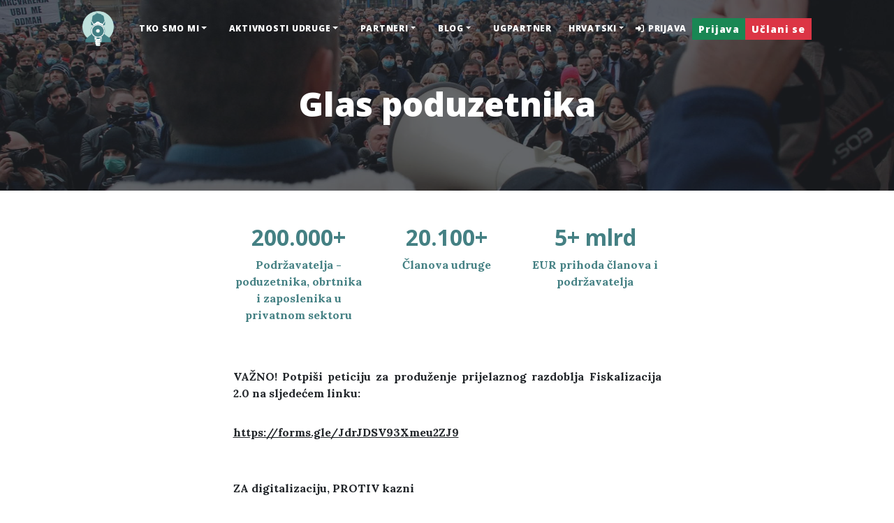

--- FILE ---
content_type: text/html; charset=utf-8
request_url: https://www.glaspoduzetnika.hr/
body_size: 28820
content:

<!DOCTYPE html>
<html lang="hr">
<head>
    <meta charset="utf-8" />
    <meta name="viewport" content="width=device-width, initial-scale=1.0" />
    <title>Glas Poduzetnika - Glas poduzetnika</title>
    <link type="image/x-icon" rel="shortcut icon" href="/UgpTheme/assets/favicon.ico">
    
    <link href='https://fonts.googleapis.com/css?family=Lora:400,700,400italic,700italic' rel='stylesheet' type='text/css'>
    <link href='https://fonts.googleapis.com/css?family=Open+Sans:300italic,400italic,600italic,700italic,800italic,400,300,600,700,800' rel='stylesheet' type='text/css'>
    
    
    

    
    
    <link href="/OrchardCore.Contents/Styles/Contents.min.css?v=gWgEtcaDGBNbQoHE-iOmvVn6XD7DcOoWfuUj_ZntAIk" rel="stylesheet" type="text/css" />
<link href="/OrchardCore.Resources/Styles/vue-multiselect.min.css?v=z2yEj00DOz_exljY7gOZL3Zw4pHEGcPY3UeiH97DRHE" rel="stylesheet" type="text/css" />
<link href="/OrchardCore.Taxonomies/Styles/tags-editor.min.css?v=Iv1Y2E5WAcZq1ITMFWeHP2JM_1bx6TMj8dvnid0xyos" rel="stylesheet" type="text/css" />
<link href="/OrchardCore.Resources/Vendor/fontawesome-free/css/all.min.css?v=5eIC48iZUHmSlSUz9XtjRyK2mzQkHScZY1WdMaoz74E" rel="stylesheet" type="text/css" />
<link href="/UgpTheme/css/styles.min.css?v=qRfLHZwDaGZ9UmaTYhzBoef1AL7oFYC6_wox4XaCuGE" rel="stylesheet" type="text/css" />
<link href="/UgpTheme/css/bootstrap-oc.min.css?v=uRUx6pkj9FwM17JmUNG1qFicGSbwedZmKBbgNdhJf20" rel="stylesheet" type="text/css" />
    
    
</head>
<body dir="ltr">
    <nav class="navbar navbar-expand-lg navbar-light" id="mainNav">
        <div class="container px-4 px-lg-5">
            <a class="navbar-brand" href="/">
                <img src="/UgpTheme/assets/img/header-logo.png" alt="glaspoduzetnika logo" class="logo-img">
            </a>
            <div class="btn-group d-lg-none">
                    <a href="/Login" class="btn btn-success btn-sm">Prijava</a>
    <a href="/uclani-se" class="btn btn-danger btn-sm">Učlani se</a>

            </div>
            <button type="button" class="navbar-toggler" data-bs-toggle="collapse" data-bs-target="#navbar" data-bs-parent="#mainNav" aria-expanded="false" aria-controls="navbar" aria-label="Toggle navigation">
                <i class="fas fa-bars"></i>
            </button>
            <div class="collapse navbar-collapse" id="navbar">
                
    
<style type="text/css">
    .nav.navbar-nav.menu-main-menu.menu{
        margin-left: auto;
    }
</style>


<ul class="menu menu-main-menu nav navbar-nav"><li class="nav-item dropdown">
    
    
    


    <a href="/o-nama" class="nav-link px-lg-3 py-3 py-lg-4 dropdown-toggle" data-bs-toggle="dropdown">Tko smo mi<b class="caret"></b></a>


    
        <ul class="dropdown-menu navbar-cust shadow-sm">
            
                <li class="nav-item ">
    
    
    


    <a class="nav-link px-lg-3 py-3" href="/o-nama">O nama</a>


    
</li>
            
                <li class="nav-item ">
    
    
    


    <a class="nav-link px-lg-3 py-3" href="/vodstvo">Vodstvo UGP-a</a>


    
</li>
            
                <li class="nav-item ">
    
    
    


    <a class="nav-link px-lg-3 py-3" href="/odbori">Odbori</a>


    
</li>
            
                <li class="nav-item ">
    
    
    


    <a class="nav-link px-lg-3 py-3" href="/ekonomski-savjet-ugp-a">Ekonomski savjet UGP-a</a>


    
</li>
            
                <li class="nav-item ">
    
    
    


    <a class="nav-link px-lg-3 py-3" href="/certifikat-izvrsnosti-usluge">Certifikat izvrsnosti usluge</a>


    
</li>
            
                <li class="nav-item ">
    
    
    


    <a class="nav-link px-lg-3 py-3" href="/regionalni-uredi">Regionalni uredi</a>


    
</li>
            
                <li class="nav-item ">
    
    
    


    <a class="nav-link px-lg-3 py-3" href="/statut-misija-vizija">Statut, misija i vizija</a>


    
</li>
            
                <li class="nav-item ">
    
    
    


    <a class="nav-link px-lg-3 py-3" href="/members/transparency">Transparentnost</a>


    
</li>
            
                <li class="nav-item ">
    
    
    


    <a class="nav-link px-lg-3 py-3" href="/Potvrda-o-&#x10D;lanstvu">Potvrda o &#x10D;lanstvu</a>


    
</li>
            
                <li class="nav-item ">
    
    
    


    <a class="nav-link px-lg-3 py-3" href="/ugp-suncane-naocale-0">UGP sun&#x10D;ane nao&#x10D;ale</a>


    
</li>
            
        </ul>
    
</li><li class="nav-item dropdown">
    
    
    


    <a href="/aktivnosti-udruge" class="nav-link px-lg-3 py-3 py-lg-4 dropdown-toggle" data-bs-toggle="dropdown">Aktivnosti udruge<b class="caret"></b></a>


    
        <ul class="dropdown-menu navbar-cust shadow-sm">
            
                <li class="nav-item ">
    
    
    


    <a class="nav-link px-lg-3 py-3" href="/poduzetnicki-aktivizam">Poduzetni&#x10D;ki aktivizam</a>


    
</li>
            
                <li class="nav-item ">
    
    
    


    <a class="nav-link px-lg-3 py-3" href="/edukacije-i-konferencije">Edukacije i konferencije</a>


    
</li>
            
                <li class="nav-item ">
    
    
    


    <a class="nav-link px-lg-3 py-3" href="/humanitarne-akcije">Humanitarne akcije</a>


    
</li>
            
                <li class="nav-item ">
    
    
    


    <a class="nav-link px-lg-3 py-3" href="/najave-evenata">Najave evenata</a>


    
</li>
            
        </ul>
    
</li><li class="nav-item dropdown">
    
    
    


    <a href="/partneri" class="nav-link px-lg-3 py-3 py-lg-4 dropdown-toggle" data-bs-toggle="dropdown">Partneri<b class="caret"></b></a>


    
        <ul class="dropdown-menu navbar-cust shadow-sm">
            
                <li class="nav-item ">
    
    
    


    <a class="nav-link px-lg-3 py-3" href="/partneritifon">TIFON</a>


    
</li>
            
                <li class="nav-item ">
    
    
    


    <a class="nav-link px-lg-3 py-3" href="/erste-banka">Erste banka</a>


    
</li>
            
                <li class="nav-item ">
    
    
    


    <a class="nav-link px-lg-3 py-3" href="/wiener-osiguranje">Wiener osiguranje</a>


    
</li>
            
                <li class="nav-item ">
    
    
    


    <a class="nav-link px-lg-3 py-3" href="/a1">A1</a>


    
</li>
            
                <li class="nav-item ">
    
    
    


    <a class="nav-link px-lg-3 py-3" href="24-sata">24sata</a>


    
</li>
            
        </ul>
    
</li><li class="nav-item dropdown">
    
    
    


    <a href="/blog" class="nav-link px-lg-3 py-3 py-lg-4 dropdown-toggle" data-bs-toggle="dropdown">Blog<b class="caret"></b></a>


    
        <ul class="dropdown-menu navbar-cust shadow-sm">
            
                <li class="nav-item ">
    
    
    


    <a class="nav-link px-lg-3 py-3" href="/novosti">Novosti</a>


    
</li>
            
                <li class="nav-item ">
    
    
    


    <a class="nav-link px-lg-3 py-3" href="/blog-ugp-a">Blog UGP-a</a>


    
</li>
            
                <li class="nav-item ">
    
    
    


    <a class="nav-link px-lg-3 py-3" href="/uspjesne-poduzetnicke-price">Uspje&#x161;ne poduzetni&#x10D;ke pri&#x10D;e</a>


    
</li>
            
                <li class="nav-item ">
    
    
    


    <a class="nav-link px-lg-3 py-3" href="/uspjesne-startup-price">Uspje&#x161;ne startup pri&#x10D;e</a>


    
</li>
            
        </ul>
    
</li><li class="nav-item ">
    
    
    


    <a class="nav-link px-lg-3 py-3 py-lg-4" href="/ugpartner">UGPARTNER</a>


    
</li></ul>
 




                


<ul class="navbar-nav user-top-navbar">
    <li class="nav-item dropdown">
    <a class="nav-link dropdown-toggle" href="#" id="oc-culture-picker" data-bs-toggle="dropdown" aria-haspopup="true" aria-expanded="false">hrvatski</a>
    <div class="dropdown-menu" aria-labelledby="oc-culture-picker">
            <a class="dropdown-item" href="/RedirectToLocalizedContent?targetCulture=en&amp;contentItemUrl=%2F">English</a>
    </div>
</li>
<!-- no toggle -->

<li class="nav-item">
        <li class="nav-item text-end">
        <a class="nav-link" href="/Login">
            <i class="fa-solid fa-sign-in-alt fa-fw" aria-hidden="true"></i> Prijava
        </a>
    </li>

</li>

</ul>

            </div>
            <div class="btn-group d-none d-lg-flex">
                    <a href="/Login" class="btn btn-success btn-sm">Prijava</a>
    <a href="/uclani-se" class="btn btn-danger btn-sm">Učlani se</a>

            </div>

        </div>


    </nav>

    <script>
        var myCollapsible = document.getElementById('navbar')
        myCollapsible.addEventListener('show.bs.collapse', function () {
            document.getElementById('mainNav').classList.add('navbar-shown');
        })
        myCollapsible.addEventListener('hidden.bs.collapse', function () {
            document.getElementById('mainNav').classList.remove('navbar-shown');
        })
    </script>

    
    <!-- Page Header -->
    <!-- Set your background image for this header on the line below. -->
    <header class="masthead" style="background-image: url('/UgpTheme/assets/img/post-bg.jpg')">
        <div class="container position-relative px-4 px-lg-5">
            <div class="row gx-4 gx-lg-5 justify-content-center">
                <div class="col-md-10 col-lg-8 col-xl-7">
                    <div class="site-heading">
                        <h1>Glas poduzetnika</h1>
                    </div>
                </div>
            </div>
        </div>
    </header>

    

    <div class="container px-4 px-lg-5 mb-4">
        <div class="row gx-4 gx-lg-5 justify-content-center">
            <div class="col-md-10 col-lg-8 col-xl-7">
                
                





<section class="flow">
<div class="top-features-section">
<div class="row">
                <div class="col-sm-4 col-xs-12 top-features">
                    <h2>200.000+ </h2>
                    <p>Podržavatelja - poduzetnika, obrtnika i zaposlenika u privatnom sektoru</p>
                </div>
                <div class="col-sm-4 col-xs-12 top-features">
                    <h2>20.100+ </h2>
                    <p>Članova udruge</p>
                </div>
                <div class="col-sm-4 col-xs-12 top-features">
                    <h2>5+ mlrd </h2>
                    <p>EUR prihoda članova i podržavatelja</p>
                </div>
            </div>
</div>
<article class="widget widget-paragraph widget-align-justify widget-size-100">
    <p><b>VAŽNO! Potpiši peticiju za produženje prijelaznog razdoblja Fiskalizacija 2.0 na sljedećem linku:</b></p><p><b><a href="https://forms.gle/JdrJDSV93Xmeu2ZJ9" target="_self">https://forms.gle/JdrJDSV93Xmeu2ZJ9</a></b></p><p><br><span style="font-weight: bolder">ZA digitalizaciju, PROTIV kazni</span></p>
</article><article class="widget widget-blockquote widget-align-justify widget-size-100">
    <blockquote>
        Glas Poduzetnika je udruga #mikro, #malih i #srednjih poduzetnika, obrtnika, samozaposlenih, svih zaposlenika u privatnom sektoru i svih drugih koji podr&#x17E;avaju ciljeve i rad Udruge, &#x10D;iji je cilj konkretnim prijedlozima nu&#x17E;nih i hitnih ekonomskih #mjera i #reformi upu&#x107;enih Vladi i dr&#x17E;avnim institucijama, ubrzanje ekonomskog oporavka cijelog dru&#x161;tva te izgradnja zdravih temelja za Hrvatsku 2.0
    </blockquote>
</article>






<div id="carousel-0" class="carousel slide" data-bs-interval="5000" data-bs-ride="carousel" data-pause="false" data-keyboard="false">
    
    <div class="carousel-inner">
        
        
            <div class="carousel-item active">
                <img src="/media/mediafields/Company/Red%20Monochrome%20Photo%20Charity%20Donation%20Presentation%20%284%29.gif">
                
            </div>
            
        
            <div class="carousel-item">
                <img src="/media/mediafields/Company/Red%20Monochrome%20Photo%20Charity%20Donation%20Presentation%20%285%29.gif">
                
            </div>
            
        
            <div class="carousel-item">
                <img src="/media/mediafields/Company/Red%20Monochrome%20Photo%20Charity%20Donation%20Presentation%20%286%29.gif">
                
            </div>
            
        
            <div class="carousel-item">
                <img src="/media/mediafields/Company/Red%20Monochrome%20Photo%20Charity%20Donation%20Presentation%20%287%29.gif">
                
            </div>
            
        
    </div>
    
  <button class="carousel-control-prev" type="button" data-bs-target="#carousel-0" data-bs-slide="prev">
    <span class="carousel-control-prev-icon" aria-hidden="true"></span>
    <span class="visually-hidden">Previous</span>
  </button>
  <button class="carousel-control-next" type="button" data-bs-target="#carousel-0" data-bs-slide="next">
    <span class="carousel-control-next-icon" aria-hidden="true"></span>
    <span class="visually-hidden">Next</span>
  </button>
    
</div><article class="widget widget-paragraph widget-align-justify widget-size-100">
    <p>HVALA VAM što ste bili tu i podržali nas na putovanju za bolju budućnost poduzetništva u Hrvatskoj. <b>Sada vas pozivamo da budete dio nečeg većeg</b>, da nam pomognete u stvaranju bolje budućnosti za poduzetnike i da zajedno ostvarimo pozitivne promjene.&nbsp;</p><p>Pozivamo vas da investirate u <b>budućnost hrvatskog poduzetništva</b> i da se pridružite našoj fundraising kampanji kako bismo ostvarili zajedničke ciljeve i nastavili stvarati Hrvatsku 2.0!</p><p>U nastavku možete izgenerirati kod i podatke za plaćanje:</p>
</article>
<form style="width:100%" method="post" action="/Members/CreateNew/Pledge">
    


<div class="edit-container ">
    <div class="edit-body">
        <div class="edit-item-primary">
        </div>
        <div class="edit-item-parts">


<div class="mb-3 content-part-wrapper content-part-wrapper-pledge">


<div class="mb-3 field-wrapper field-wrapper-pledge-email" id="Pledge_Email_Text_FieldWrapper">
    <label class="form-label input-required" for="Pledge_Email_Text">Email</label>
    <div class="">
        <div class="input-group">
            <span class="input-group-text">@</span>
            <input class="form-control content-preview-text" type="email" id="Pledge_Email_Text" name="Pledge.Email.Text" value="" />
            <span class="field-validation-valid" data-valmsg-for="Pledge.Email.Text" data-valmsg-replace="true"></span>
        </div>
    </div>
</div>





<div class="form-floating">
    <input placeholder="smth" class="form-control content-preview-text" dir="ltr" type="text" id="Pledge_PayerName_Text" name="Pledge.PayerName.Text" value="" />
    <label for="Pledge_PayerName_Text">Platitelj</label>
</div>


<div class="form-floating">
    <input placeholder="smth" class="form-control content-preview-text" dir="ltr" type="text" id="Pledge_Oib_Text" name="Pledge.Oib.Text" value="" />
    <label for="Pledge_Oib_Text">OIB</label>
</div>





    <input type="hidden" id="Pledge_Variant_TaxonomyContentItemId" name="Pledge.Variant.TaxonomyContentItemId" value="5599209fa3d04b0da7482e655" />
    <div class="form-floating">
        <div id="TaxonomyField-Tags_Pledge_Variant_a1f9b5ce285849ad9a6d75c52a677c68" class="form-tags tags" data-taxonomy-content-item-id="5599209fa3d04b0da7482e655" data-open="false" data-leaves-only="false" data-create-tag-error-message=" Error creating tag" data-all-tag-terms="[{&quot;selected&quot;:false,&quot;contentItemId&quot;:&quot;4z7z2pz1y7hg6r33dchxsbdec2&quot;,&quot;displayText&quot;:&quot;Donacija (10 \u20AC)&quot;,&quot;isLeaf&quot;:true},{&quot;selected&quot;:false,&quot;contentItemId&quot;:&quot;4s53a8c6ezrcerzcq56qqb484b&quot;,&quot;displayText&quot;:&quot;Donacija (50 \u20AC)&quot;,&quot;isLeaf&quot;:true},{&quot;selected&quot;:false,&quot;contentItemId&quot;:&quot;440914dek69fa1vdwxsw3wm9c4&quot;,&quot;displayText&quot;:&quot;Donacija (20 \u20AC)&quot;,&quot;isLeaf&quot;:true},{&quot;selected&quot;:false,&quot;contentItemId&quot;:&quot;4z044gpwz3ex6zqhnamhc326cf&quot;,&quot;displayText&quot;:&quot;Donacija (100 \u20AC)&quot;,&quot;isLeaf&quot;:true},{&quot;selected&quot;:false,&quot;contentItemId&quot;:&quot;4tw4sb7c72d5c7wpaa3bk5a1cz&quot;,&quot;displayText&quot;:&quot;Donacija (300 \u20AC)&quot;,&quot;isLeaf&quot;:true},{&quot;selected&quot;:false,&quot;contentItemId&quot;:&quot;4yz84c2gkxz6vxwkcvk5gfsrch&quot;,&quot;displayText&quot;:&quot;Donacija (500 \u20AC)&quot;,&quot;isLeaf&quot;:true},{&quot;selected&quot;:false,&quot;contentItemId&quot;:&quot;498h10pyhw040waynf70g75d4k&quot;,&quot;displayText&quot;:&quot;Donacija (1000 \u20AC)&quot;,&quot;isLeaf&quot;:true}]" data-create-tag-url="/Admin/OrchardCore.Taxonomies/Tag/Create">
            <input type="hidden" v-model="selectedTagTermsIds" id="Pledge_Variant_TermContentItemIds" name="Pledge.Variant.TermContentItemIds" value="" />
            <vue-multiselect v-model="selectedTagTerms"
                             placeholder=" Type to search"
                             select-label=" Select"
                             deselect-label=" Remove"
                             :options="selectableTagTerms"
                             :multiple="false"
                             :show-labels="false"
                             :close-on-select="true"
                             :disabled="false"
                             track-by="contentItemId"
                             label="displayText"
                             @select="onSelect"
                             @remove="onRemove"
                             :taggable="false"
                             tag-position="bottom"
                             tag-placeholder=" Press enter to create a tag"
                             @tag="createTagTerm">
                <template slot="noResult">
                    No tags found
                </template>
                <template slot="noOptions">
                    No tags found
                </template>
            </vue-multiselect>


        </div>
        <label>Vrijednost</label>
    </div>
    


</div>



<div class="mb-3 content-part-wrapper content-part-wrapper-title-part">
</div>
        </div>

            <div class="mb-3 edit-item-secondary group">
                <div class="edit-item-actions">
                    


                </div>
            </div>
    </div>
</div>


    <button type="submit" class="btn publish btn-success">Prikaži podatke za uplatu</button>
    <input name="__RequestVerificationToken" type="hidden" value="CfDJ8MIqWdWHH7tDo7Sbuv1dYoSoBob-60-sRifd9VoEyOFjUXmsZ804FtmwecBKClJ6fOpj-QmN98Ygc3WENiVARHwvptAa_QFb9dXXeSmXGBg9C38SwbwnnTRC1Q93IOk2jIYMIaM17vyQBb2vUZjUNro" />
</form>



<h2 class="section-heading">Partneri</h2>
<div id="gallery-0" class="gallery ">
        
            

<div class="gallery-item">





 <a href="https://www.glaspoduzetnika.hr/24sata">
                <img src="/media/24sata-300px_162034%20%281%29.png">
                
</a>
</div>
            
        
            

<div class="gallery-item">






                <img src="/media/article/EBC_Special_screen_page-0001.jpg">
                

</div>
            
        
            

<div class="gallery-item">






                <img src="/media/mediafields/Company/1024px-A1_Logo_Red.jpg">
                

</div>
            
        
            

<div class="gallery-item">






                <img src="/media/mediafields/Company/logo%20%281%29.png">
                

</div>
            
        
</div>


<h2 class="section-heading">Organizacije koje nas podr&#x17E;avaju</h2>
<div id="gallery-0" class="gallery ">
        
            

<div class="gallery-item">





 <a href="https://www.hiro.hr/">
                <img src="/media/logo_hiro_14373.png">
                
</a>
</div>
            
        
            

<div class="gallery-item">





 <a href="https://nuu.hr/">
                <img src="/media/ostanidoma_ugostitelji_logo_65733.png">
                
</a>
</div>
            
        
            

<div class="gallery-item">





 <a href="https://www.womeninadria.com/">
                <img src="/media/women_in_adria_logo_65927.png">
                
</a>
</div>
            
        
            

<div class="gallery-item">





 <a href="https://www.mba-croatia.com/">
                <img src="/media/mba_logo_7013.png">
                
</a>
</div>
            
        
            

<div class="gallery-item">





 <a href="https://www.cisex.org/">
                <img src="/media/logo_cisex_7046.png">
                
</a>
</div>
            
        
            

<div class="gallery-item">





 <a href="https://www.croai.org/">
                <img src="/media/logo_croai_7148.png">
                
</a>
</div>
            
        
            

<div class="gallery-item">





 <a href="https://www.manjiporezi.hr/">
                <img src="/media/udruga-lipa_761.jpg">
                
</a>
</div>
            
        
            

<div class="gallery-item">





 <a href="https://hura.hr/">
                <img src="/media/hura_logo_155122.png">
                
</a>
</div>
            
        
            

<div class="gallery-item">






                <img src="/media/logo_udruga_autobus_143532.jpg">
                

</div>
            
        
            

<div class="gallery-item">





 <a href="https://ecommerce.hr/">
                <img src="/media/logo-ecommerce-hrvatska_154412.png">
                
</a>
</div>
            
        
            

<div class="gallery-item">






                <img src="/media/logo_za_web_103545.jpg">
                

</div>
            
        
            

<div class="gallery-item">






                <img src="/media/memo_udruga_115218.png">
                

</div>
            
        
            

<div class="gallery-item">






                <img src="/media/ok_ribola_grb-1_173115.jpg">
                

</div>
            
        
            

<div class="gallery-item">






                <img src="/media/fip_udruga_104550.gif">
                

</div>
            
        
            

<div class="gallery-item">






                <img src="/media/%C5%A1umovlasnici%20logo_17034.png">
                

</div>
            
        
            

<div class="gallery-item">






                <img src="/media/uhcp_-_logo_2_101050.gif">
                

</div>
            
        
            

<div class="gallery-item">





 <a href="https://www.nasemirovine.hr/">
                <img src="/media/Screenshot_20220208-113656_OneDrive%20%281%29.jpg">
                
</a>
</div>
            
        
            

<div class="gallery-item">






                <img src="/media/pomak.jpg">
                

</div>
            
        
            

<div class="gallery-item">






                <img src="/media/zrin_n%20%281%29.png">
                

</div>
            
        
</div>


<h2 class="section-heading">Europske organizacije kojih smo &#x10D;lanovi</h2>
<div id="gallery-0" class="gallery ">
        
            

<div class="gallery-item">





 <a href="https://www.smeunited.eu/">
                <img src="/media/SMEunited_RGB%20%281%29.jpg">
                
</a>
</div>
            
        
            

<div class="gallery-item">





 <a href="https://www.esba-europe.org/">
                <img src="/media/ESBA%20logo.png">
                
</a>
</div>
            
        
            

<div class="gallery-item">





 <a href="https://enterprisealliance.eu/">
                <img src="/media/small01.png">
                
</a>
</div>
            
        
</div></section>


            </div>
        </div>
    </div>

        <footer>
            <div class="container">
                

<div class="widget-container">

    
<div class="container px-4 px-lg-5">
    <div class="row gx-4 gx-lg-5 justify-content-center">
        <div class="col-md-10 col-lg-8 col-xl-7">
          <ul class="list-inline text-center">
            <li class="list-inline-item">
              <a href="https://www.facebook.com/glas.poduzetnika/">
                <span class="fa-stack fa-lg">
                  <i class="fas fa-circle fa-stack-2x"></i>
                  <i class="fab fa-facebook-f fa-stack-1x fa-inverse"></i>
                </span>
              </a>
            </li>
            <li class="list-inline-item">
              <a href="https://www.facebook.com/groups/glaspoduzetnika/">
                <span class="fa-stack fa-lg">
                  <i class="fas fa-circle fa-stack-2x"></i>
                  <i class="fas fa-users fa-stack-1x fa-inverse"></i>
                </span>
              </a>
            </li>
            <li class="list-inline-item">
              <a href="https://twitter.com/poduzetnika">
                <span class="fa-stack fa-lg">
                  <i class="fas fa-circle fa-stack-2x"></i>
                  <i class="fab fa-twitter fa-stack-1x fa-inverse"></i>
                </span>
              </a>
            </li>
            <li class="list-inline-item">
              <a href="https://www.linkedin.com/company/glas-poduzetnika">
                <span class="fa-stack fa-lg">
                  <i class="fas fa-circle fa-stack-2x"></i>
                  <i class="fab fa-linkedin fa-stack-1x fa-inverse"></i>
                </span>
              </a>
            </li>
            <li class="list-inline-item">
              <a href="https://www.youtube.com/channel/UCK48gv8BTJOiH1QDPfa5eLQ">
                <span class="fa-stack fa-lg">
                  <i class="fas fa-circle fa-stack-2x"></i>
                  <i class="fab fa-youtube fa-stack-1x fa-inverse"></i>
                </span>
              </a>
            </li>
            <li class="list-inline-item">
              <a href="https://www.instagram.com/glas.poduzetnika/">
                <span class="fa-stack fa-lg">
                  <i class="fas fa-circle fa-stack-2x"></i>
                  <i class="fab fa-instagram fa-stack-1x fa-inverse"></i>
                </span>
              </a>
            </li>
          </ul>

<div class="p-3 small text-center fw-normal" style="font-size: 0.7em">
<a class="text-decoration-underline" href="pravila-privatnosti">Pravila privatnosti</a>
&nbsp;&nbsp;
<a class="text-decoration-underline" href="uvjeti-koristenja">Uvjeti korištenja</a>&nbsp;&nbsp;
<a class="text-decoration-underline" href="izjava-o-kolacicima">Izjava o kolačićima</a>&nbsp;&nbsp;
<a class="text-decoration-underline" href="opci-uvjeti">Opći uvjeti</a>
</div>


            <div class="small text-center text-muted fst-italic">Udruga Glas Poduzetnika. Sva prava pridržana</div>
        </div>
    </div>
</div>

</div>

            </div>
        </footer>
    <script src="/OrchardCore.Resources/Scripts/vue.min.js?v=kXTEJcRFN330VirZFl6gj9-UM6gIKW195fYZeR3xDhc"></script>
<script src="/OrchardCore.Resources/Scripts/vue-multiselect.min.js?v=wlV5NwZIO2I2LLLnqoAvxr5RMplF64uEMH67yvXzCRY"></script>
<script src="/OrchardCore.Resources/Scripts/jquery.min.js?v=18gYmxQA0hqk-Lq7l7LStkk8zKEG9xQfA4qjl1bTBhE"></script>
<script src="/OrchardCore.Taxonomies/Scripts/tags-editor.min.js?v=bL7DFl2gt9YvocDpyrVUmiHANrFDclgqEQTbyRdcuO8"></script>
<script crossorigin="anonymous" integrity="sha384-ka7Sk0Gln4gmtz2MlQnikT1wXgYsOg+OMhuP+IlRH9sENBO0LRn5q+8nbTov4+1p" src="https://cdn.jsdelivr.net/npm/bootstrap@5.1.3/dist/js/bootstrap.bundle.min.js"></script>
<script src="/UgpTheme/js/scripts.min.js?v=cbRhbGNxNDxW-KJokeEePPAWKCTqgVFWU0mFcj5pBiY"></script>
<script>
        initializeTagsEditor(document.querySelector("#TaxonomyField-Tags_Pledge_Variant_a1f9b5ce285849ad9a6d75c52a677c68"));
    </script>
<script type="text/javascript">
     function submitAndFocus(e) {
        e.preventDefault();
        const form = e.target;
        const url = new URL(window.location.href);

        // Get current query parameters
        const currentParams = new URLSearchParams(url.search);

        // Get new form data
        const formParams = new URLSearchParams(new FormData(form));

        // Merge form data into current query parameters
        for (const [key, value] of formParams.entries()) {
            currentParams.set(key, value);
        }

        // Set your anchor name here
        const anchor = 'personSelector';

        // Redirect with merged query and anchor
        window.location.href = url.pathname + '?' + currentParams.toString() + '#' + anchor;
    }
</script>
</body>
</html>


--- FILE ---
content_type: text/css
request_url: https://www.glaspoduzetnika.hr/OrchardCore.Contents/Styles/Contents.min.css?v=gWgEtcaDGBNbQoHE-iOmvVn6XD7DcOoWfuUj_ZntAIk
body_size: 1110
content:
.edit-container{display:-ms-flexbox;display:flex;flex-direction:row;-ms-flex-wrap:wrap;flex-wrap:wrap;width:100%}.edit-container>.edit-body{width:100%}.edit-container.sidebar>.edit-sidebar{visibility:visible}.edit-container:not(.sidebar)>.edit-sidebar{visibility:hidden}.edit-body{display:-ms-flexbox;display:flex;flex-direction:column}.edit-sidebar-handler{display:none;border:0;border-left:1px solid #d3d3d3;border-right:1px solid #d3d3d3;cursor:col-resize;padding-left:1px;padding-right:1px;width:3px}.edit-sidebar{visibility:hidden;vertical-align:top;display:-ms-flexbox;display:flex;padding-left:8px;flex-direction:column}#show-selected-card .list-group-item{min-height:64px}.list-group-item.disabled-content-type .icon-toolbar{display:none}@media (min-width:768px){.edit-container.sidebar>.edit-body{flex:0 0 75%;width:75%}.edit-container:not(.sidebar)>.edit-body{flex:0 0 100%}.edit-container:not(.sidebar)>.edit-sidebar{visibility:hidden}.edit-container.sidebar>.edit-sidebar{flex:0 0 24.42141%;order:2;padding-left:15px}.edit-container.sidebar>.edit-sidebar-handler{display:block}.edit-body{order:0}}


--- FILE ---
content_type: text/css
request_url: https://www.glaspoduzetnika.hr/OrchardCore.Taxonomies/Styles/tags-editor.min.css?v=Iv1Y2E5WAcZq1ITMFWeHP2JM_1bx6TMj8dvnid0xyos
body_size: 64
content:
.tags .multiselect--active{z-index:1000}[v-cloak]{display:none}


--- FILE ---
content_type: text/javascript
request_url: https://www.glaspoduzetnika.hr/OrchardCore.Taxonomies/Scripts/tags-editor.min.js?v=bL7DFl2gt9YvocDpyrVUmiHANrFDclgqEQTbyRdcuO8
body_size: 1722
content:
function initializeTagsEditor(e){if(e){var t=e.id,n=Vue.component("vue-multiselect",window.VueMultiselect.default);return new Vue({el:"#"+t,components:{"vue-multiselect":n},data:function(){var t=JSON.parse(e.dataset.allTagTerms||"[]"),n=t;return"true"==e.dataset.leavesOnly&&(n=n.filter((function(e){return e.isLeaf})),t.forEach((function(e){n.includes(e)||(e.selected=!1)}))),selectedTagTerms=t.filter((function(e){return e.selected})),{open:e.dataset.open,taxonomyContentItemId:e.dataset.taxonomyContentItemId,createTagUrl:e.dataset.createTagUrl,createTagErrorMessage:e.dataset.createTagErrorMessage,selectedTagTerms:selectedTagTerms,selectableTagTerms:n,allTagTerms:t}},computed:{isDisabled:function(){return"false"==this.open&&0===this.selectableTagTerms.length},selectedTagTermsIds:function(){return this.selectedTagTerms?Array.isArray(this.selectedTagTerms)?this.selectedTagTerms.map((function(e){return e.contentItemId})):this.selectedTagTerms.contentItemId:[]}},methods:{createTagTerm:function(e){var t=this;$.ajax({url:t.createTagUrl,method:"POST",data:{__RequestVerificationToken:$("input[name='__RequestVerificationToken']").val(),taxonomyContentItemId:t.taxonomyContentItemId,displayText:e},success:function(e){var n={contentItemId:e.contentItemId,displayText:e.displayText,selected:!0};t.allTagTerms.push(n),t.selectedTagTerms.push(n)},error:function(){alert(t.createTagErrorMessage)}})},onSelect:function(e){this.allTagTerms.find((function(t){return t.contentItemId===e.contentItemId})).selected=!0,$(document).trigger("contentpreview:render")},onRemove:function(e){this.allTagTerms.find((function(t){return t.contentItemId===e.contentItemId})).selected=!1,$(document).trigger("contentpreview:render")}}})}}


--- FILE ---
content_type: text/javascript
request_url: https://www.glaspoduzetnika.hr/UgpTheme/js/scripts.min.js?v=cbRhbGNxNDxW-KJokeEePPAWKCTqgVFWU0mFcj5pBiY
body_size: 696
content:
/*!
* Start Bootstrap - Clean Blog v6.0.3 (https://startbootstrap.com/theme/clean-blog)
* Copyright 2013-2022 Start Bootstrap
* Licensed under MIT (https://github.com/StartBootstrap/startbootstrap-clean-blog/blob/master/LICENSE)
*/
window.addEventListener("DOMContentLoaded",(function(){var i=0,s=document.getElementById("mainNav"),e=s.clientHeight;window.addEventListener("scroll",(function(){var t=-1*document.body.getBoundingClientRect().top;t<i?t>0&&s.classList.contains("is-fixed")?s.classList.add("is-visible"):(console.log(123),s.classList.remove("is-visible","is-fixed")):(s.classList.remove(["is-visible"]),t>e&&!s.classList.contains("is-fixed")&&s.classList.add("is-fixed")),i=t}))}));
